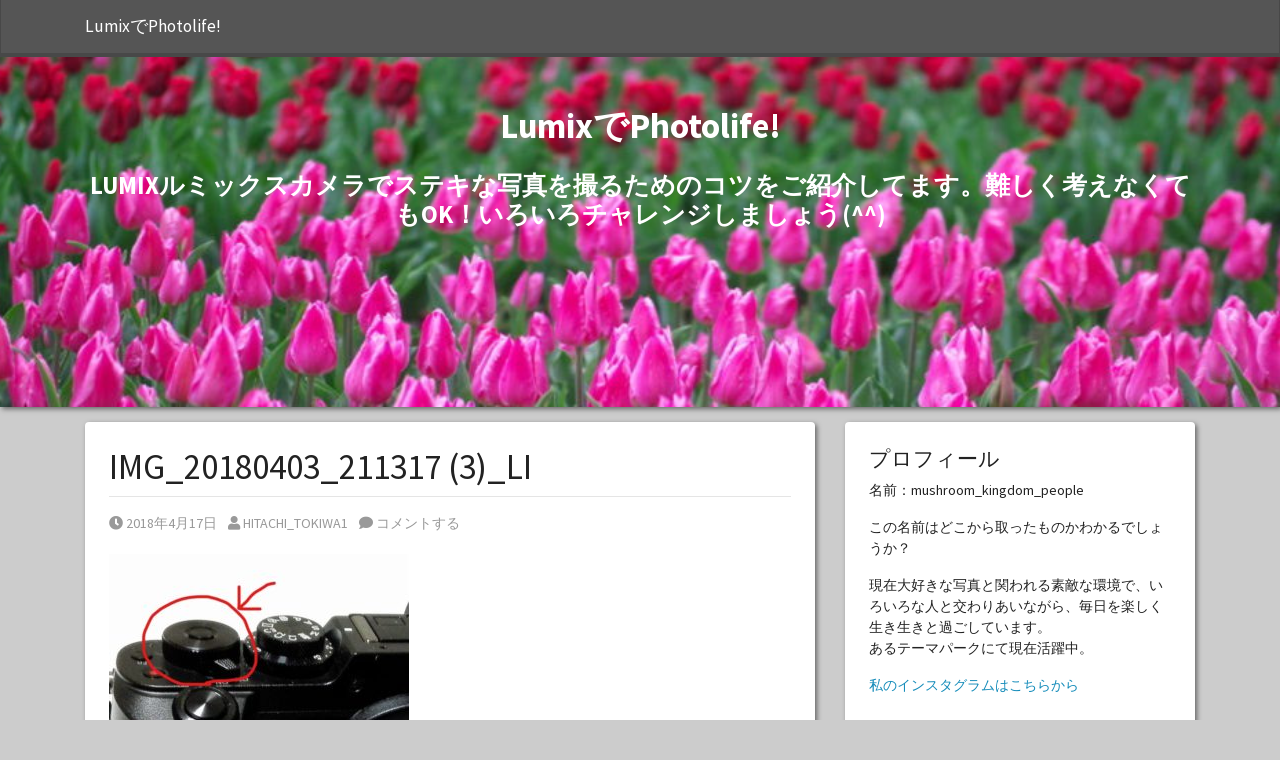

--- FILE ---
content_type: text/html; charset=UTF-8
request_url: https://photolife-site.net/high-speed-shutter00/img_20180403_211317-3_li/
body_size: 7943
content:
<!doctype html>  

<html lang="ja"
	prefix="og: https://ogp.me/ns#" >
<head>
	<meta charset="UTF-8">
	<meta name="viewport" content="width=device-width, initial-scale=1.0">
	<link rel="pingback" href="https://photolife-site.net/xmlrpc.php">

	<title>IMG_20180403_211317 (3)_LI | LumixでPhotolife!</title>

		<!-- All in One SEO 4.1.0.3 -->
		<meta property="og:site_name" content="LumixでPhotolife! | LUMIXルミックスカメラでステキな写真を撮るためのコツをご紹介してます。難しく考えなくてもOK！いろいろチャレンジしましょう(^^)" />
		<meta property="og:type" content="article" />
		<meta property="og:title" content="IMG_20180403_211317 (3)_LI | LumixでPhotolife!" />
		<meta property="article:published_time" content="2018-04-16T15:05:56Z" />
		<meta property="article:modified_time" content="2018-04-16T15:06:04Z" />
		<meta name="twitter:card" content="summary" />
		<meta name="twitter:domain" content="photolife-site.net" />
		<meta name="twitter:title" content="IMG_20180403_211317 (3)_LI | LumixでPhotolife!" />
		<script type="application/ld+json" class="aioseo-schema">
			{"@context":"https:\/\/schema.org","@graph":[{"@type":"WebSite","@id":"https:\/\/photolife-site.net\/#website","url":"https:\/\/photolife-site.net\/","name":"Lumix\u3067Photolife!","description":"LUMIX\u30eb\u30df\u30c3\u30af\u30b9\u30ab\u30e1\u30e9\u3067\u30b9\u30c6\u30ad\u306a\u5199\u771f\u3092\u64ae\u308b\u305f\u3081\u306e\u30b3\u30c4\u3092\u3054\u7d39\u4ecb\u3057\u3066\u307e\u3059\u3002\u96e3\u3057\u304f\u8003\u3048\u306a\u304f\u3066\u3082OK\uff01\u3044\u308d\u3044\u308d\u30c1\u30e3\u30ec\u30f3\u30b8\u3057\u307e\u3057\u3087\u3046(^^)","publisher":{"@id":"https:\/\/photolife-site.net\/#organization"}},{"@type":"Organization","@id":"https:\/\/photolife-site.net\/#organization","name":"Lumix\u3067Photolife!","url":"https:\/\/photolife-site.net\/"},{"@type":"BreadcrumbList","@id":"https:\/\/photolife-site.net\/high-speed-shutter00\/img_20180403_211317-3_li\/#breadcrumblist","itemListElement":[{"@type":"ListItem","@id":"https:\/\/photolife-site.net\/#listItem","position":"1","item":{"@id":"https:\/\/photolife-site.net\/#item","name":"\u30db\u30fc\u30e0","description":"LUMIX\u30eb\u30df\u30c3\u30af\u30b9\u30ab\u30e1\u30e9\u3067\u30b9\u30c6\u30ad\u306a\u5199\u771f\u3092\u64ae\u308b\u305f\u3081\u306e\u30b3\u30c4\u3092\u3054\u7d39\u4ecb\u3057\u3066\u307e\u3059\u3002\u96e3\u3057\u304f\u8003\u3048\u306a\u304f\u3066\u3082OK\uff01\u3044\u308d\u3044\u308d\u30c1\u30e3\u30ec\u30f3\u30b8\u3057\u307e\u3057\u3087\u3046(^^)","url":"https:\/\/photolife-site.net\/"},"nextItem":"https:\/\/photolife-site.net\/high-speed-shutter00\/img_20180403_211317-3_li\/#listItem"},{"@type":"ListItem","@id":"https:\/\/photolife-site.net\/high-speed-shutter00\/img_20180403_211317-3_li\/#listItem","position":"2","item":{"@id":"https:\/\/photolife-site.net\/high-speed-shutter00\/img_20180403_211317-3_li\/#item","name":"IMG_20180403_211317 (3)_LI","url":"https:\/\/photolife-site.net\/high-speed-shutter00\/img_20180403_211317-3_li\/"},"previousItem":"https:\/\/photolife-site.net\/#listItem"}]},{"@type":"Person","@id":"https:\/\/photolife-site.net\/author\/hideki-kojima\/#author","url":"https:\/\/photolife-site.net\/author\/hideki-kojima\/","name":"HITACHI_TOKIWA1","image":{"@type":"ImageObject","@id":"https:\/\/photolife-site.net\/high-speed-shutter00\/img_20180403_211317-3_li\/#authorImage","url":"https:\/\/secure.gravatar.com\/avatar\/38f2030dbc6a3ac5a74926f06490b93d?s=96&d=mm&r=g","width":"96","height":"96","caption":"HITACHI_TOKIWA1"}},{"@type":"ItemPage","@id":"https:\/\/photolife-site.net\/high-speed-shutter00\/img_20180403_211317-3_li\/#itempage","url":"https:\/\/photolife-site.net\/high-speed-shutter00\/img_20180403_211317-3_li\/","name":"IMG_20180403_211317 (3)_LI | Lumix\u3067Photolife!","inLanguage":"ja","isPartOf":{"@id":"https:\/\/photolife-site.net\/#website"},"breadcrumb":{"@id":"https:\/\/photolife-site.net\/high-speed-shutter00\/img_20180403_211317-3_li\/#breadcrumblist"},"author":"https:\/\/photolife-site.net\/high-speed-shutter00\/img_20180403_211317-3_li\/#author","creator":"https:\/\/photolife-site.net\/high-speed-shutter00\/img_20180403_211317-3_li\/#author","datePublished":"2018-04-16T15:05:56+09:00","dateModified":"2018-04-16T15:06:04+09:00"}]}
		</script>
		<!-- All in One SEO -->

<link rel='dns-prefetch' href='//www.googletagmanager.com' />
<link rel='dns-prefetch' href='//s.w.org' />
<link rel="alternate" type="application/rss+xml" title="LumixでPhotolife! &raquo; フィード" href="https://photolife-site.net/feed/" />
<link rel="alternate" type="application/rss+xml" title="LumixでPhotolife! &raquo; コメントフィード" href="https://photolife-site.net/comments/feed/" />
<link rel="alternate" type="application/rss+xml" title="LumixでPhotolife! &raquo; IMG_20180403_211317 (3)_LI のコメントのフィード" href="https://photolife-site.net/high-speed-shutter00/img_20180403_211317-3_li/feed/" />
		<script type="text/javascript">
			window._wpemojiSettings = {"baseUrl":"https:\/\/s.w.org\/images\/core\/emoji\/13.0.1\/72x72\/","ext":".png","svgUrl":"https:\/\/s.w.org\/images\/core\/emoji\/13.0.1\/svg\/","svgExt":".svg","source":{"concatemoji":"https:\/\/photolife-site.net\/wp-includes\/js\/wp-emoji-release.min.js?ver=5.7.14"}};
			!function(e,a,t){var n,r,o,i=a.createElement("canvas"),p=i.getContext&&i.getContext("2d");function s(e,t){var a=String.fromCharCode;p.clearRect(0,0,i.width,i.height),p.fillText(a.apply(this,e),0,0);e=i.toDataURL();return p.clearRect(0,0,i.width,i.height),p.fillText(a.apply(this,t),0,0),e===i.toDataURL()}function c(e){var t=a.createElement("script");t.src=e,t.defer=t.type="text/javascript",a.getElementsByTagName("head")[0].appendChild(t)}for(o=Array("flag","emoji"),t.supports={everything:!0,everythingExceptFlag:!0},r=0;r<o.length;r++)t.supports[o[r]]=function(e){if(!p||!p.fillText)return!1;switch(p.textBaseline="top",p.font="600 32px Arial",e){case"flag":return s([127987,65039,8205,9895,65039],[127987,65039,8203,9895,65039])?!1:!s([55356,56826,55356,56819],[55356,56826,8203,55356,56819])&&!s([55356,57332,56128,56423,56128,56418,56128,56421,56128,56430,56128,56423,56128,56447],[55356,57332,8203,56128,56423,8203,56128,56418,8203,56128,56421,8203,56128,56430,8203,56128,56423,8203,56128,56447]);case"emoji":return!s([55357,56424,8205,55356,57212],[55357,56424,8203,55356,57212])}return!1}(o[r]),t.supports.everything=t.supports.everything&&t.supports[o[r]],"flag"!==o[r]&&(t.supports.everythingExceptFlag=t.supports.everythingExceptFlag&&t.supports[o[r]]);t.supports.everythingExceptFlag=t.supports.everythingExceptFlag&&!t.supports.flag,t.DOMReady=!1,t.readyCallback=function(){t.DOMReady=!0},t.supports.everything||(n=function(){t.readyCallback()},a.addEventListener?(a.addEventListener("DOMContentLoaded",n,!1),e.addEventListener("load",n,!1)):(e.attachEvent("onload",n),a.attachEvent("onreadystatechange",function(){"complete"===a.readyState&&t.readyCallback()})),(n=t.source||{}).concatemoji?c(n.concatemoji):n.wpemoji&&n.twemoji&&(c(n.twemoji),c(n.wpemoji)))}(window,document,window._wpemojiSettings);
		</script>
		<style type="text/css">
img.wp-smiley,
img.emoji {
	display: inline !important;
	border: none !important;
	box-shadow: none !important;
	height: 1em !important;
	width: 1em !important;
	margin: 0 .07em !important;
	vertical-align: -0.1em !important;
	background: none !important;
	padding: 0 !important;
}
</style>
	<link rel='stylesheet' id='wp-block-library-css'  href='https://photolife-site.net/wp-includes/css/dist/block-library/style.min.css?ver=5.7.14' type='text/css' media='all' />
<link rel='stylesheet' id='wp-block-library-theme-css'  href='https://photolife-site.net/wp-includes/css/dist/block-library/theme.min.css?ver=5.7.14' type='text/css' media='all' />
<link rel='stylesheet' id='wpbs-style-css'  href='https://photolife-site.net/wp-content/themes/simple-bootstrap/style.css' type='text/css' media='all' />
<link crossorigin="anonymous" rel='stylesheet' id='simple_bootstrap_googleFonts-css'  href='//fonts.googleapis.com/css?family=Source+Sans+Pro%3A300%2C400%2C700&#038;ver=5.7.14' type='text/css' media='all' />
<script type='text/javascript' src='https://photolife-site.net/wp-includes/js/jquery/jquery.min.js?ver=3.5.1' id='jquery-core-js'></script>
<script type='text/javascript' src='https://photolife-site.net/wp-includes/js/jquery/jquery-migrate.min.js?ver=3.3.2' id='jquery-migrate-js'></script>
<script type='text/javascript' src='https://photolife-site.net/wp-content/themes/simple-bootstrap/app.min.js' id='bower-libs-js'></script>
<script type='text/javascript' src='https://www.googletagmanager.com/gtag/js?id=UA-121197119-1' id='google_gtagjs-js' async></script>
<script type='text/javascript' id='google_gtagjs-js-after'>
window.dataLayer = window.dataLayer || [];function gtag(){dataLayer.push(arguments);}
gtag('set', 'linker', {"domains":["photolife-site.net"]} );
gtag("js", new Date());
gtag("set", "developer_id.dZTNiMT", true);
gtag("config", "UA-121197119-1", {"anonymize_ip":true});
</script>
<link rel="https://api.w.org/" href="https://photolife-site.net/wp-json/" /><link rel="alternate" type="application/json" href="https://photolife-site.net/wp-json/wp/v2/media/220" /><link rel="EditURI" type="application/rsd+xml" title="RSD" href="https://photolife-site.net/xmlrpc.php?rsd" />
<link rel="wlwmanifest" type="application/wlwmanifest+xml" href="https://photolife-site.net/wp-includes/wlwmanifest.xml" /> 
<meta name="generator" content="WordPress 5.7.14" />
<link rel='shortlink' href='https://photolife-site.net/?p=220' />
<link rel="alternate" type="application/json+oembed" href="https://photolife-site.net/wp-json/oembed/1.0/embed?url=https%3A%2F%2Fphotolife-site.net%2Fhigh-speed-shutter00%2Fimg_20180403_211317-3_li%2F" />
<link rel="alternate" type="text/xml+oembed" href="https://photolife-site.net/wp-json/oembed/1.0/embed?url=https%3A%2F%2Fphotolife-site.net%2Fhigh-speed-shutter00%2Fimg_20180403_211317-3_li%2F&#038;format=xml" />
<meta name="generator" content="Site Kit by Google 1.32.0" /><style type="text/css">.recentcomments a{display:inline !important;padding:0 !important;margin:0 !important;}</style><style type="text/css">.broken_link, a.broken_link {
	text-decoration: line-through;
}</style><style type="text/css" id="custom-background-css">
body.custom-background { background-color: #cccccc; }
</style>
	<script async src="//pagead2.googlesyndication.com/pagead/js/adsbygoogle.js"></script><script>(adsbygoogle = window.adsbygoogle || []).push({"google_ad_client":"ca-pub-8560140231190478","enable_page_level_ads":true,"tag_partner":"site_kit"});</script></head>
	
<body class="attachment attachment-template-default single single-attachment postid-220 attachmentid-220 attachment-jpeg custom-background wp-embed-responsive">

	
	<a class="skip-link sr-only sr-only-focusable" href="#main">
		Skip to content	</a>

	<div id="content-wrapper">

		<header>
			<nav class="navbar navbar-dark bg-dark navbar-expand-lg">
				<div class="container">
		  
					<a class="navbar-brand"
						href="https://photolife-site.net/">LumixでPhotolife!</a>
					
					
				</div>
			</nav>
		</header>

                <div class="header-image-container">
            <div class="header-image" style="background-image: url(https://photolife-site.net/wp-content/uploads/2018/04/cropped-cropped-20180408-22-e1524013691471-6.jpg)">
                <div class="container pt-5">
                                        <div class="site-title mb-4" style="color: #ffffff;">LumixでPhotolife!</div>
                    <div class="site-description" style="color: #ffffff;">LUMIXルミックスカメラでステキな写真を撮るためのコツをご紹介してます。難しく考えなくてもOK！いろいろチャレンジしましょう(^^)</div>
                                    </div>
            </div>
        </div>
        		
		<div id="page-content">
			<div class="container">

<div id="content" class="row justify-content-center">

	<div id="main" class="col-md-8" role="main">

				
		
    <article id="post-220" class="block post-220 attachment type-attachment status-inherit hentry" role="article">
        
        <header>
            
                        <div class="article-header">
                <h1>IMG_20180403_211317 (3)_LI</h1>
            </div>
            
            
            
    <ul class="meta text-muted list-inline">
        <li class="list-inline-item">
            <a href="https://photolife-site.net/high-speed-shutter00/img_20180403_211317-3_li/">
                <i class="fas fa-clock"></i>
                <span class="sr-only">Posted on</span>
                2018年4月17日            </a>
        </li>
        <li class="list-inline-item">
            <a href="https://photolife-site.net/author/hideki-kojima/">
                <i class="fas fa-user"></i>
                <span class="sr-only">Posted by</span>
                HITACHI_TOKIWA1            </a>
        </li>
                <li class="list-inline-item">
            <a href="https://photolife-site.net/high-speed-shutter00/img_20180403_211317-3_li/#respond"><i class="fas fa-comment"></i> コメントする</a>        </li>
                
                                
                    </ul>

        
        </header>
    
        <section class="post_content">
            <p class="attachment"><a href='https://photolife-site.net/wp-content/uploads/2018/04/IMG_20180403_211317-3_LI.jpg'><img width="300" height="225" src="https://photolife-site.net/wp-content/uploads/2018/04/IMG_20180403_211317-3_LI-300x225.jpg" class="attachment-medium size-medium" alt="camera07" loading="lazy" srcset="https://photolife-site.net/wp-content/uploads/2018/04/IMG_20180403_211317-3_LI-300x225.jpg 300w, https://photolife-site.net/wp-content/uploads/2018/04/IMG_20180403_211317-3_LI-286x214.jpg 286w, https://photolife-site.net/wp-content/uploads/2018/04/IMG_20180403_211317-3_LI-211x158.jpg 211w, https://photolife-site.net/wp-content/uploads/2018/04/IMG_20180403_211317-3_LI.jpg 640w" sizes="(max-width: 300px) 100vw, 300px" /></a></p>
        </section>
    
    </article>

		
		

<div id="comments" class="block">



		<div id="respond" class="comment-respond">
		<h3 id="reply-title" class="comment-reply-title">コメントを残す <small><a rel="nofollow" id="cancel-comment-reply-link" href="/high-speed-shutter00/img_20180403_211317-3_li/#respond" style="display:none;">コメントをキャンセル</a></small></h3><form action="https://photolife-site.net/wp-comments-post.php" method="post" id="commentform" class="comment-form" novalidate><p class="comment-notes"><span id="email-notes">メールアドレスが公開されることはありません。</span> <span class="required">*</span> が付いている欄は必須項目です</p><p class="comment-form-comment"><label for="comment">コメント</label> <textarea id="comment" name="comment" cols="45" rows="8" maxlength="65525" required="required"></textarea></p><p class="comment-form-author"><label for="author">名前 <span class="required">*</span></label> <input id="author" name="author" type="text" value="" size="30" maxlength="245" required='required' /></p>
<p class="comment-form-email"><label for="email">メール <span class="required">*</span></label> <input id="email" name="email" type="email" value="" size="30" maxlength="100" aria-describedby="email-notes" required='required' /></p>
<p class="comment-form-url"><label for="url">サイト</label> <input id="url" name="url" type="url" value="" size="30" maxlength="200" /></p>
<p class="comment-form-cookies-consent"><input id="wp-comment-cookies-consent" name="wp-comment-cookies-consent" type="checkbox" value="yes" /> <label for="wp-comment-cookies-consent">次回のコメントで使用するためブラウザーに自分の名前、メールアドレス、サイトを保存する。</label></p>
<p class="form-submit"><input name="submit" type="submit" id="submit" class="submit" value="コメントを送信" /> <input type='hidden' name='comment_post_ID' value='220' id='comment_post_ID' />
<input type='hidden' name='comment_parent' id='comment_parent' value='0' />
</p><p style="display: none;"><input type="hidden" id="akismet_comment_nonce" name="akismet_comment_nonce" value="185aaadec4" /></p><input type="hidden" id="ak_js" name="ak_js" value="8"/><textarea name="ak_hp_textarea" cols="45" rows="8" maxlength="100" style="display: none !important;"></textarea></form>	</div><!-- #respond -->
	<p class="akismet_comment_form_privacy_notice">このサイトはスパムを低減するために Akismet を使っています。<a href="https://akismet.com/privacy/" target="_blank" rel="nofollow noopener">コメントデータの処理方法の詳細はこちらをご覧ください</a>。</p>

</div>

		
				
					
		
		
	</div>

	
	
<div id="sidebar-right" class="col-md-4 order-last" role="complementary">
    <div class="vertical-nav block">
    <div id="text-5" class="widget widget_text"><h4 class="widgettitle">プロフィール</h4>			<div class="textwidget"><p>名前：mushroom_kingdom_people</p>
<p>この名前はどこから取ったものかわかるでしょうか？</p>
<p>現在大好きな写真と関われる素敵な環境で、いろいろな人と交わりあいながら、毎日を楽しく生き生きと過ごしています。<br />
あるテーマパークにて現在活躍中。</p>
<p><a href="https://www.instagram.com/mushroom_kingdom_people">私のインスタグラムはこちらから</a></p>
<p>&nbsp;</p>
<p><span id="container-2150-outerCt" role="presentation">（Amazonのアソシエイトとして、当メディアは適格販売により収入を得ています）</span></p>
</div>
		</div>
		<div id="recent-posts-4" class="widget widget_recent_entries">
		<h4 class="widgettitle">最近の投稿</h4>
		<ul>
											<li>
					<a href="https://photolife-site.net/gf9gf10_telelens01/">ルミックスGF9/GF10の望遠レンズ・おススメ４本はこれ</a>
									</li>
											<li>
					<a href="https://photolife-site.net/protect-film00/">ルミックスGF10を購入したら最初に行う儀式・液晶保護フィルム</a>
									</li>
											<li>
					<a href="https://photolife-site.net/gf10firmwareup01/">ルミックスGF9･GF10/GF90のブラケット解除方法・カメラ本体のバージョンアップ</a>
									</li>
											<li>
					<a href="https://photolife-site.net/leicalens-gf10-telescope00/">ルミックスGF9/GF10/GF90｜最高に写りがよい望遠ズームレンズは？</a>
									</li>
											<li>
					<a href="https://photolife-site.net/lumixgf10-idrange-rcontrol00/">ルミックスGF10の撮影お助け機能「iDレンジコントロール」とは？</a>
									</li>
											<li>
					<a href="https://photolife-site.net/gf10-bracket00/">LUMIX GF10が壊れちゃった！？一度にたくさん写真が撮れちゃう理由・ブラケットとその解除方法について</a>
									</li>
											<li>
					<a href="https://photolife-site.net/gf9-gf10-trimming01/">ルミックスGF9・GF10の使い方｜カメラ本体で写真をトリミング・たった９ステップ</a>
									</li>
											<li>
					<a href="https://photolife-site.net/gf10-s_aquapark01/">ルミックスGF10の使い方｜イルカショーを撮るときの８つのポイント</a>
									</li>
											<li>
					<a href="https://photolife-site.net/gf10-peakdesign-anchor/">ルミックスGF10で使っているピークデザインの新しいV4アンカーが届いた</a>
									</li>
											<li>
					<a href="https://photolife-site.net/background00/">ルミックスGF9・GF10の使い方｜背景をぼかして写真を撮るには</a>
									</li>
											<li>
					<a href="https://photolife-site.net/post-1224/">ミックスGF9・GF10の困ったを解決｜ピントがうしろに合ってしまうのは？</a>
									</li>
											<li>
					<a href="https://photolife-site.net/sankyaku-gf9gf10/">ルミックスGF9・GF10の使い方・三脚はどう使えばいいの？</a>
									</li>
											<li>
					<a href="https://photolife-site.net/fireworks-lumixgf10-00/">ルミックスGF9・GF10で花火撮影をしよう・キレイに花火を撮るには？</a>
									</li>
											<li>
					<a href="https://photolife-site.net/lumixgf10-focus00/">ルミックスGF10の使い方・近すぎてピントが合わない！最短撮影距離とは</a>
									</li>
											<li>
					<a href="https://photolife-site.net/lumixgf9-gf10-peakdesign00/">LUMIXルミックスGF9/GF10の使い方・おすすめストラップは？</a>
									</li>
											<li>
					<a href="https://photolife-site.net/lumixgf9-monitor00/">ルミックスGF9・GF10｜屋外の明るい場所で液晶画面が見やすくなる方法あります！</a>
									</li>
											<li>
					<a href="https://photolife-site.net/lumixgf9-battery-gokan00/">ルミックスGF9・GF10に互換バッテリーって大丈夫？</a>
									</li>
											<li>
					<a href="https://photolife-site.net/lumixgf10-gf9-hikaku2/">ルミックスGF9とGF10/GF90の搭載機能の違いは？２機種を比較した</a>
									</li>
											<li>
					<a href="https://photolife-site.net/comparison-between-gf9-and-gf10/">ルミックスGF9とGF10/GF90・新旧２機種の違いは？外観上の比較</a>
									</li>
											<li>
					<a href="https://photolife-site.net/post-887/">ルミックスGF10・GX8で写真を撮る・カッコよい写真を撮る構図は？</a>
									</li>
					</ul>

		</div><div id="search-4" class="widget widget_search"><h4 class="widgettitle">サイト内検索</h4><form action="https://photolife-site.net/" method="get">
    <fieldset>
		<div class="input-group">
			<input type="text" name="s" id="search" placeholder="検索" value="" class="form-control" />
			<div class="input-group-append">
				<button type="submit" class="btn btn-primary">検索</button>
			</div>
		</div>
    </fieldset>
</form></div>
		<div id="recent-posts-2" class="widget widget_recent_entries">
		<h4 class="widgettitle">最近の投稿</h4>
		<ul>
											<li>
					<a href="https://photolife-site.net/gf9gf10_telelens01/">ルミックスGF9/GF10の望遠レンズ・おススメ４本はこれ</a>
									</li>
											<li>
					<a href="https://photolife-site.net/protect-film00/">ルミックスGF10を購入したら最初に行う儀式・液晶保護フィルム</a>
									</li>
											<li>
					<a href="https://photolife-site.net/gf10firmwareup01/">ルミックスGF9･GF10/GF90のブラケット解除方法・カメラ本体のバージョンアップ</a>
									</li>
											<li>
					<a href="https://photolife-site.net/leicalens-gf10-telescope00/">ルミックスGF9/GF10/GF90｜最高に写りがよい望遠ズームレンズは？</a>
									</li>
											<li>
					<a href="https://photolife-site.net/lumixgf10-idrange-rcontrol00/">ルミックスGF10の撮影お助け機能「iDレンジコントロール」とは？</a>
									</li>
					</ul>

		</div><div id="categories-2" class="widget widget_categories"><h4 class="widgettitle">カテゴリー</h4>
			<ul>
					<li class="cat-item cat-item-11"><a href="https://photolife-site.net/category/%e3%81%b2%e3%81%a8%e3%82%8a%e3%81%94%e3%81%a8/">ひとりごと</a>
</li>
	<li class="cat-item cat-item-8"><a href="https://photolife-site.net/category/gf9gf10/">ルミックスGF9・GF10</a>
</li>
	<li class="cat-item cat-item-10"><a href="https://photolife-site.net/category/gh5/">ルミックスGH5</a>
</li>
	<li class="cat-item cat-item-9"><a href="https://photolife-site.net/category/gx8/">ルミックスGX8</a>
</li>
	<li class="cat-item cat-item-4"><a href="https://photolife-site.net/category/gf9gf10/cam-01/">使い方</a>
</li>
	<li class="cat-item cat-item-6"><a href="https://photolife-site.net/category/gf9gf10/cam-02/">撮影機材</a>
</li>
	<li class="cat-item cat-item-5"><a href="https://photolife-site.net/category/travel-02/">旅行について</a>
</li>
			</ul>

			</div><div id="recent-comments-4" class="widget widget_recent_comments"><h4 class="widgettitle">最近のコメント</h4><ul id="recentcomments"><li class="recentcomments"><a href="https://photolife-site.net/gf10-bracket00/#comment-1147">LUMIX GF10が壊れちゃった！？一度にたくさん写真が撮れちゃう理由・ブラケットとその解除方法について</a> に <span class="comment-author-link">こいけひでお</span> より</li></ul></div>    </div>
</div>

</div>

		
    	   </div>
        </div>
            
        <footer>
            <div id="inner-footer" class="vertical-nav">
                <div class="container">
                    <div class="row">
                                            </div>
                    <div class="row">
                        <div class="col text-center">
                            <p>This website uses the <a href="http://nicolas-van.github.io/wordpress-simple-bootstrap/">Simple Bootstrap</a> theme</p>
                            <p>Powered by WordPress</p>
                        </div>
                    </div>
                </div>
            </div>
        </footer>

    </div>

	<script type='text/javascript' src='https://photolife-site.net/wp-includes/js/comment-reply.min.js?ver=5.7.14' id='comment-reply-js'></script>
<script type='text/javascript' src='https://photolife-site.net/wp-includes/js/wp-embed.min.js?ver=5.7.14' id='wp-embed-js'></script>
<script async="async" type='text/javascript' src='https://photolife-site.net/wp-content/plugins/akismet/_inc/form.js?ver=4.1.9' id='akismet-form-js'></script>

</body>

</html>


--- FILE ---
content_type: text/html; charset=utf-8
request_url: https://www.google.com/recaptcha/api2/aframe
body_size: 268
content:
<!DOCTYPE HTML><html><head><meta http-equiv="content-type" content="text/html; charset=UTF-8"></head><body><script nonce="-PNCGkPpPONkJefZRcrTNQ">/** Anti-fraud and anti-abuse applications only. See google.com/recaptcha */ try{var clients={'sodar':'https://pagead2.googlesyndication.com/pagead/sodar?'};window.addEventListener("message",function(a){try{if(a.source===window.parent){var b=JSON.parse(a.data);var c=clients[b['id']];if(c){var d=document.createElement('img');d.src=c+b['params']+'&rc='+(localStorage.getItem("rc::a")?sessionStorage.getItem("rc::b"):"");window.document.body.appendChild(d);sessionStorage.setItem("rc::e",parseInt(sessionStorage.getItem("rc::e")||0)+1);localStorage.setItem("rc::h",'1769800671722');}}}catch(b){}});window.parent.postMessage("_grecaptcha_ready", "*");}catch(b){}</script></body></html>